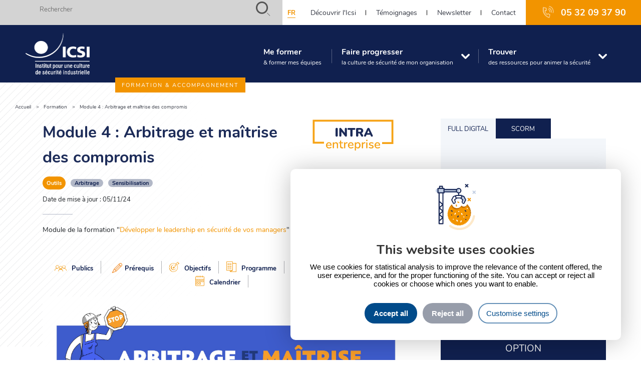

--- FILE ---
content_type: text/html; charset=UTF-8
request_url: https://www.safety-in-practice.org/module-4-arbitrage-et-maitrise-des-compromis
body_size: 11278
content:
<!DOCTYPE html>
<html lang="fr" dir="ltr">
  <head>
    <meta charset="utf-8" />
<style>/* @see https://github.com/aFarkas/lazysizes#broken-image-symbol */.js img.b-lazy:not([src]) { visibility: hidden; }/* @see https://github.com/aFarkas/lazysizes#automatically-setting-the-sizes-attribute */.js img.lazyloaded[data-sizes=auto] { display: block; width: 100%; }</style>
<link rel="canonical" href="https://www.safety-in-practice.org/module-4-arbitrage-et-maitrise-des-compromis" />
<meta name="Generator" content="Drupal 10 (https://www.drupal.org)" />
<meta name="MobileOptimized" content="width" />
<meta name="HandheldFriendly" content="true" />
<meta name="viewport" content="width=device-width, initial-scale=1, shrink-to-fit=no" />
<meta http-equiv="x-ua-compatible" content="ie=edge" />
<link rel="icon" href="/sites/default/files/favicon.ico" type="image/vnd.microsoft.icon" />
<link rel="alternate" hreflang="fr" href="https://www.safety-in-practice.org/module-4-arbitrage-et-maitrise-des-compromis" />

    <title>Module 4 : Arbitrage et maîtrise des compromis | Icsi</title>
    <link rel="stylesheet" media="all" href="/sites/default/files/css/css_eRH25CVfHKVr0hbi0VyGmqnjaMAQdy9DoffPmkaVOnM.css?delta=0&amp;language=fr&amp;theme=icsii&amp;include=eJyFysENwCAIAMCFtI5kgBJDItAAPrp9R-i9jzx4kOvjxlZ5oXtlBTwTIUK8dwyGm-IoNvrNynYm-T5q2YRSZKztCLtnvVtstXyzWAdC8gf06zDM" />
<link rel="stylesheet" media="all" href="/sites/default/files/css/css_z9Ovl9Nt7g-EZx4MgsNubGV2h8EBigl6Vk4g_l-_Sbc.css?delta=1&amp;language=fr&amp;theme=icsii&amp;include=eJyFysENwCAIAMCFtI5kgBJDItAAPrp9R-i9jzx4kOvjxlZ5oXtlBTwTIUK8dwyGm-IoNvrNynYm-T5q2YRSZKztCLtnvVtstXyzWAdC8gf06zDM" />

    

    <!-- TAC -->
    <link rel='stylesheet' href='/modules/custom/wsi_tac/assets/tarteaucitron/css/custom.css' type='text/css' media='all' />
    <script type="text/javascript" src="/modules/custom/wsi_tac/assets/tarteaucitron/tarteaucitron.js"></script>
    <script type="text/javascript">
    tarteaucitron.init({
      "hashtag": "#tarteaucitron", /* Ouverture automatique du panel avec le hashtag */
      "highPrivacy": true, /* désactiver le consentement implicite (en naviguant) ? */
      "orientation": "top", /* le bandeau doit être en haut (top) ou en bas (bottom) ? */
      "adblocker": false, /* Afficher un message si un adblocker est détecté */
      "showAlertSmall": true, /* afficher le petit bandeau en bas à droite ? */
      "cookieslist": false, /* Afficher la liste des cookies installés ? */
      "removeCredit": true, /* supprimer le lien vers la source ? */
      "handleBrowserDNTRequest": false, /* Deny everything if DNT is on */
      //"cookieDomain": ".example.com" /* Nom de domaine sur lequel sera posé le cookie pour les sous-domaines */
    });
    </script>
    <script type="text/javascript">
      tarteaucitron.user.googletagmanagerId = 'GTM-TNWPHPL'; //UA-6475496-12
      (tarteaucitron.job = tarteaucitron.job || []).push('googletagmanager');

      tarteaucitron.user.recaptchaapi = "6LejKmIeAAAAAC23zifYkgczg0_aGk0LtE_UcE4Z";
      (tarteaucitron.job = tarteaucitron.job || []).push('recaptchav3');
    </script>
    
    <!-- Google Tag Manager -->
    <script>(function(w,d,s,l,i){w[l]=w[l]||[];w[l].push({'gtm.start':
    new Date().getTime(),event:'gtm.js'});var f=d.getElementsByTagName(s)[0],
    j=d.createElement(s),dl=l!='dataLayer'?'&l='+l:'';j.async=true;j.src=
    'https://www.googletagmanager.com/gtm.js?id='+i+dl;f.parentNode.insertBefore(j,f);
    })(window,document,'script','dataLayer','GTM-TNWPHPL');</script>
    <!-- End Google Tag Manager -->


    <script type="text/javascript">
        tarteaucitron.user.sharethisinlineProperty = '5e4551d6eac6ff0012aa57d0';
        (tarteaucitron.job = tarteaucitron.job || []).push('sharethisinline');
    </script>
    <!-- !TAC -->
    <link rel="apple-touch-icon" sizes="180x180" href="/themes/custom/icsii/images/favicons/apple-touch-icon.png">
    <link rel="icon" type="image/png" sizes="32x32" href="/themes/custom/icsii/images/favicons/favicon-32x32.png">
    <link rel="icon" type="image/png" sizes="16x16" href="/themes/custom/icsii/images/favicons/favicon-16x16.png">
    <link rel="manifest" href="/themes/custom/icsii/images/favicons/site.webmanifest">
    <link rel="mask-icon" href="/themes/custom/icsii/images/favicons/safari-pinned-tab.svg" color="#1a3088">
    <meta name="msapplication-TileColor" content="#ff0000">
    <meta name="theme-color" content="#ffffff">
    



        <style media="all">
      @import url("/themes/custom/icsii/css/formation.css?v=1.0.4");
      </style>
    
    
  </head>
  <body class="language_fr site_prestation layout-no-sidebars page-node-530 path-node node--type-formation">

    <!-- Google Tag Manager (noscript) -->
    <noscript><iframe src="https://www.googletagmanager.com/ns.html?id=GTM-TNWPHPL"
    height="0" width="0" style="display:none;visibility:hidden"></iframe></noscript>
    <!-- End Google Tag Manager (noscript) -->
    
    <a href="#main-content" class="visually-hidden focusable skip-link">
      Aller au contenu principal
    </a>
    
      <div class="dialog-off-canvas-main-canvas" data-off-canvas-main-canvas>
    <div id="page-wrapper">
  <div id="page">
    <header id="header" class="header" role="banner" aria-label="Entête du site">
                        <nav class="navbar fixed-top navbar-expand-lg" id="navbar-top">
                        
                <section class="row region region-top-header">
    <div class="search-block-form block block-search block-search-form-block" data-drupal-selector="search-block-form" id="block-formulairederecherche" role="search">
  
    
    <div class="content container-inline">
        <div class="content container-inline">
      <form action="/search/node" method="get" id="search-block-form" accept-charset="UTF-8" class="search-form search-block-form form-row">
<input type="hidden" name="f[0]" value="language:fr" />
  




        
  <div class="js-form-item js-form-type-search form-type-search js-form-item-keys form-item-keys form-no-label mb-3">
          <label for="edit-keys" class="visually-hidden">Rechercher</label>
                    <input title="Indiquer les termes à rechercher" data-drupal-selector="edit-keys" type="search" id="edit-keys" name="keys" value="" size="15" maxlength="128" class="form-search form-control" />

                      </div>
<div data-drupal-selector="edit-actions" class="form-actions js-form-wrapper form-wrapper mb-3" id="edit-actions"><input data-drupal-selector="edit-submit" type="submit" id="edit-submit" value="Rechercher" class="button js-form-submit form-submit btn btn-primary form-control" />
</div>

</form>

    </div>
  
  </div>
</div>
<div class="language-switcher-language-url block block-language block-language-blocklanguage-interface" id="block-selecteurdelangue" role="navigation">
  
    
      <div class="content">
      

  <nav class="links nav links-inline"><span hreflang="fr" data-drupal-link-system-path="node/530" class="fr nav-link is-active" aria-current="page"><a href="/module-4-arbitrage-et-maitrise-des-compromis" class="language-link is-active" hreflang="fr" data-drupal-link-system-path="node/530" aria-current="page">French</a></span></nav>

    </div>
  </div>
<nav role="navigation" aria-labelledby="block-safetyinpracticeorgaccesrapide-menu" id="block-safetyinpracticeorgaccesrapide" class="block block-menu navigation menu--menu-entete-prestation">
            
  <h2 class="visually-hidden" id="block-safetyinpracticeorgaccesrapide-menu">Safety-in-practice.org : Accès rapide</h2>
  

        
              <ul id="block-safetyinpracticeorgaccesrapide" class="clearfix nav navbar-nav">
                    <li class="nav-item">
                          <a href="https://www.icsi-eu.org/" target="_blank" class="nav-link">Découvrir l&#039;Icsi</a>
              </li>
                <li class="nav-item">
                          <a href="https://www.safety-in-practice.org/actualites" class="nav-link" data-drupal-link-system-path="node/115">Témoignages</a>
              </li>
                <li class="nav-item">
                          <a href="/newsletters" class="nav-link" data-drupal-link-system-path="node/140">Newsletter</a>
              </li>
                <li class="nav-item">
                          <a href="/contactez-nous" class="nav-link" data-drupal-link-system-path="node/107">Contact</a>
              </li>
                <li class="nav-item">
                          <a href="tel:(+ 33) 05 32 09 37 70" class="phone nav-link">05 32 09 37 90</a>
              </li>
        </ul>
  


  </nav>

  </section>

                                  </nav>
                <nav class="navbar fixed-top navbar-expand-lg" id="navbar-main">
                              <a href="/" title="Accueil" rel="home" class="navbar-brand">
              <!--<img src="/sites/default/files/icsi_logo.png" alt="Accueil" class="img-fluid d-inline-block align-top" />-->
        <img src="/sites/default/files/icsi_logo_fr.png" alt="Accueil" class="img-fluid d-inline-block align-top" />
            <span class="ml-2 d-none d-md-inline">Icsi</span>
    </a>
    

                        <button class="navbar-toggler navbar-toggler-right hamburger hamburger--stand" type="button" data-toggle="collapse" data-target="#CollapsingNavbar" aria-controls="CollapsingNavbar" aria-expanded="false" aria-label="Toggle navigation">
              <span class="hamburger-box">
                <span class="hamburger-inner"></span>
              </span>
            </button>
              <div class="collapse navbar-collapse" id="CollapsingNavbar">
                  <nav role="navigation" aria-labelledby="block-safetyinpracticeorgnavigation-menu" id="block-safetyinpracticeorgnavigation" class="block block-menu navigation menu--navigation-principale-prest">
            
  <h2 class="visually-hidden" id="block-safetyinpracticeorgnavigation-menu">Navigation principale (Prestation)</h2>
  

        
              <ul id="block-safetyinpracticeorgnavigation" class="clearfix nav navbar-nav">
                    <li class="nav-item">
                          <a href="https://www.safety-in-practice.org/formations" title="&amp; former mes équipes" class="nav-link" data-drupal-link-system-path="node/19">Me former</a>
              </li>
                <li class="nav-item menu-item--expanded dropdown">
                          <a href="https://www.safety-in-practice.org/demarche-culture-securite" class="nav-link dropdown-toggle" title="la culture de sécurité de mon organisation" data-toggle="dropdown" aria-expanded="false" aria-haspopup="true" data-drupal-link-system-path="node/105">Faire progresser</a>
                        <ul class="dropdown-menu">
                    <li class="dropdown-item">
                          <a href="https://www.safety-in-practice.org/demarche-culture-securite" data-drupal-link-system-path="node/105">La démarche d&#039;évolution de la culture de sécurité</a>
              </li>
                <li class="dropdown-item menu-item--expanded dropdown">
                          <a href="https://www.safety-in-practice.org/nos-prestations" class="dropdown-toggle" data-toggle="dropdown" aria-expanded="false" aria-haspopup="true" data-drupal-link-system-path="node/353">Nos prestations</a>
                        <ul class="dropdown-menu">
                    <li class="dropdown-item">
                          <a href="https://www.safety-in-practice.org/diagnostic-culture-securite" data-drupal-link-system-path="node/113">Diagnostic culture de sécurité</a>
              </li>
                <li class="dropdown-item">
                          <a href="https://www.safety-in-practice.org/seminaire-vision" data-drupal-link-system-path="node/354">Séminaire Vision</a>
              </li>
                <li class="dropdown-item">
                          <a href="https://www.safety-in-practice.org/co-construction-programme" data-drupal-link-system-path="node/355">Co-construction du programme</a>
              </li>
                <li class="dropdown-item">
                          <a href="https://www.safety-in-practice.org/programme-regles-or" data-drupal-link-system-path="node/358">Programme Règles d&#039;or</a>
              </li>
                <li class="dropdown-item">
                          <a href="https://www.safety-in-practice.org/programme-culture-juste-equitable" data-drupal-link-system-path="node/359">Programme culture juste et équitable</a>
              </li>
                <li class="dropdown-item">
                          <a href="https://www.safety-in-practice.org/ateliers-culture-pratiques-securite" data-drupal-link-system-path="node/360">Ateliers culture et pratiques de sécurité</a>
              </li>
        </ul>
  
              </li>
                <li class="dropdown-item">
                          <a href="https://www.safety-in-practice.org/nos-experts" data-drupal-link-system-path="node/414">Nos experts</a>
              </li>
        </ul>
  
              </li>
                <li class="nav-item menu-item--expanded dropdown">
                          <a href="https://www.safety-in-practice.org/safety-academy" class="nav-link dropdown-toggle" title="des ressources pour animer la sécurité" data-toggle="dropdown" aria-expanded="false" aria-haspopup="true" data-drupal-link-system-path="node/365">Trouver</a>
                        <ul class="dropdown-menu">
                    <li class="dropdown-item">
                          <a href="https://www.safety-in-practice.org/safety-academy" data-drupal-link-system-path="node/365">La Safety Academy</a>
              </li>
                <li class="dropdown-item">
                          <a href="https://www.safety-in-practice.org/les-nouvelles-solutions-e-learning" title="Nos nouvelles solutions e-Learning">Nos nouvelles solutions e-learning</a>
              </li>
        </ul>
  
              </li>
        </ul>
  


  </nav>



                                                  <div class="icsi_big_menu">
                    <div class="container-fluid p-0">
                      <div class="col-md-12">
                        <div class="row">
                          <div class="col-md-7 menu-xl-left">
                            <div class="row flex-wrap">
                              <div class="part col-12 col-xl-6">
                                <span class="menu_title">Nos domaines de formation</span>
                                
              <ul class="clearfix nav navbar-nav">
                    <li class="nav-item">
                          <a href="https://www.safety-in-practice.org/formations?thematique=2" class="nav-link" data-drupal-link-query="{&quot;thematique&quot;:&quot;2&quot;}" data-drupal-link-system-path="node/19">Culture de sécurité</a>
              </li>
                <li class="nav-item">
                          <a href="https://www.safety-in-practice.org/formations/facteurs-organisationnels-et-humains" class="nav-link">Facteurs organisationnels et humains</a>
              </li>
                <li class="nav-item">
                          <a href="https://www.safety-in-practice.org/formations?thematique=1" class="nav-link" data-drupal-link-query="{&quot;thematique&quot;:&quot;1&quot;}" data-drupal-link-system-path="node/19">Leadership en sécurité</a>
              </li>
                <li class="nav-item">
                          <a href="https://www.safety-in-practice.org/formations?thematique=24" class="nav-link" data-drupal-link-query="{&quot;thematique&quot;:&quot;24&quot;}" data-drupal-link-system-path="node/19">Prévention des accidents graves et mortels</a>
              </li>
                <li class="nav-item">
                          <a href="https://www.safety-in-practice.org/formations?thematique=58" class="nav-link" data-drupal-link-query="{&quot;thematique&quot;:&quot;58&quot;}" data-drupal-link-system-path="node/19">Analyse d’évènement</a>
              </li>
        </ul>
  


                              </div>
                              <div class="part col-12 col-xl-6">
                                <span class="menu_title">Vous souhaitez</span>
                                
              <ul class="clearfix nav navbar-nav">
                    <li class="nav-item">
                          <a href="https://www.safety-in-practice.org/formations?format=7" class="nav-link" data-drupal-link-query="{&quot;format&quot;:&quot;7&quot;}" data-drupal-link-system-path="node/19">Distanciel</a>
              </li>
                <li class="nav-item">
                          <a href="https://www.safety-in-practice.org/formations?format=8" class="nav-link" data-drupal-link-query="{&quot;format&quot;:&quot;8&quot;}" data-drupal-link-system-path="node/19">Présentiel</a>
              </li>
                <li class="nav-item">
                          <a href="https://www.safety-in-practice.org/formations/serious-game" class="nav-link">Jeux</a>
              </li>
        </ul>
  


                              </div>
                                                          </div>
                            <a class="all_formations_lien btn orange small" href="https://www.safety-in-practice.org/formations">Toutes nos formations</a>
                          </div>
                          <div class="col-md-5  menu-xl-right">
                            <div class="row">
                              <div class="col-md-6">
                                <span class="menu_title">Modalités pédagogiques</span>
                                
              <ul class="clearfix nav navbar-nav">
                    <li class="nav-item">
                          <a href="https://www.safety-in-practice.org/financer-sa-formation" class="nav-link" data-drupal-link-system-path="node/317">Financer sa formation</a>
              </li>
                <li class="nav-item">
                          <a href="https://www.safety-in-practice.org/modalites-pedagogiques" class="nav-link" data-drupal-link-system-path="node/315">Modalités pédagogiques</a>
              </li>
                <li class="nav-item">
                          <a href="https://www.safety-in-practice.org/formations-diplomantes" class="nav-link" data-drupal-link-system-path="node/364">Formation diplômante</a>
              </li>
                <li class="nav-item">
                          <a href="https://www.safety-in-practice.org/inscription" class="nav-link" data-drupal-link-system-path="node/85">S&#039;inscrire en ligne</a>
              </li>
        </ul>
  


                              </div>
                              <div class="col-md-6">
                                <span class="menu_title">Digital learning</span>
                                
              <ul class="clearfix nav navbar-nav">
                    <li class="nav-item">
                          <a href="https://www.safety-in-practice.org/les-nouvelles-solutions-e-learning" class="nav-link" title="Nos nouvelles solutions de e-learning">Nos nouvelles solutions de e-learning</a>
              </li>
                <li class="nav-item">
                          <a href="/la-formation-digitale" class="nav-link" data-drupal-link-system-path="node/362">La formation digitale</a>
              </li>
                <li class="nav-item">
                          <a href="/safety-education-formation-distance" class="nav-link" data-drupal-link-system-path="node/361">Safety Education, se former à distance</a>
              </li>
                <li class="nav-item">
                          <a href="https://www.safety-in-practice.org/realite-virtuelle" class="nav-link" data-drupal-link-system-path="node/363">La réalité virtuelle</a>
              </li>
        </ul>
  



                              </div>
                            </div>
                          </div>
                        </div>
                      </div>
                    </div>
                  </div>
                
                	          </div>
                                          </nav>
                    <div class="presta_slogan">formation & accompagnement</div>
          </header>
          <div class="highlighted">
        <aside class="container-fluid section clearfix" role="complementary">
            <div data-drupal-messages-fallback class="hidden"></div>


        </aside>
      </div>
        
    <div id="main-wrapper" class="layout-main-wrapper clearfix">
              <div id="main" class="container-fluid">
            <nav role="navigation" aria-labelledby="block-icsii-breadcrumbs-menu" id="block-icsii-breadcrumbs" class="block block-menu navigation menu--">
            
  <h2 class="visually-hidden" id="block-icsii-breadcrumbs-menu">Fils d&#039;ariane</h2>
  

      <div class="content">
        <div class="menu-toggle-target menu-toggle-target-show" id="show-block-icsii-breadcrumbs"></div>
    <div class="menu-toggle-target" id="hide-block-icsii-breadcrumbs"></div>
    <a class="menu-toggle" href="#show-block-icsii-breadcrumbs">Menu</a>
    <a class="menu-toggle menu-toggle--hide" href="#hide-block-icsii-breadcrumbs">Menu</a>
    
  <nav role="navigation" aria-label="breadcrumb" style="">
  <ol class="breadcrumb">
            <li class="breadcrumb-item">
        <a href="/">Accueil</a>
      </li>
                <li class="breadcrumb-item">
        <a href="/formations">Formation</a>
      </li>
                <li class="breadcrumb-item active">
        Module 4 : Arbitrage et maîtrise des compromis
      </li>
        </ol>
</nav>


  </div>
</nav>


          <div class="row row-offcanvas row-offcanvas-left clearfix">
              <main class="main-content col order-last" id="content" role="main">
                <section class="section">
                  <a id="main-content" tabindex="-1"></a>
                    <div id="block-icsii-content" class="block block-system block-system-main-block">
  
    
      <div class="content">
      

  <article data-history-node-id="530" class="node node--type-formation node--promoted node--view-mode-full clearfix">


  
  
  
      

    
        
        
	<div class="container detail_formation">
	  <div class="row">
		<div class="thematique_entete container-fluid d-sm-block d-md-none mobile">
		  
            <div class="field field--name-field-image-entete field--type-image field--label-hidden field__item">  <img loading="lazy" src="/sites/default/files/2022-03/image_formation_test_depasse.jpg" width="2161" height="861" alt="" />

<span class="image-caption d-none"></span>
</div>
      
		  <h1>
            <div class="field field--name-field-titre field--type-string field--label-hidden field__item">Module 4 : Arbitrage et maîtrise des compromis</div>
      </h1>
		</div>
		<div class="container_formation col-md-8">
		  		  <h1 class="">
			<img src="https://www.safety-in-practice.org/sites/default/files/2022-09/etiquetteintra%20jaune.png" align="right" />
		  	
            <div class="field field--name-field-titre field--type-string field--label-hidden field__item">Module 4 : Arbitrage et maîtrise des compromis</div>
      
		  </h1>
		  <div class="thematique_liste">
			

            <div class="field__item"><a href="/taxonomy/term/60" hreflang="fr">Outils</a></div>
    

			
            <div class="field field--name-field-thematique-secondaire field--type-entity-reference field--label-hidden field__item"><a href="/taxonomy/term/49" hreflang="fr">Arbitrage</a></div>
      
			
            <div class="field field--name-field-choix-du-niveau field--type-entity-reference field--label-hidden field__item"><a href="/taxonomy/term/10" hreflang="fr">Sensibilisation</a></div>
      
		  </div>
		  <div class="last_update_date">
			Date de mise à jour : 05/11/24
		  </div>
		  
            <div class="clearfix text-formatted field field--name-field-texte-d-introduction field--type-text-long field--label-hidden field__item"><p>Module de la formation "<a href="https://www.safety-in-practice.org/nouvelle-formation-developper-le-leadership-en-securite-de-vos-managers">Développer le leadership en sécurité de vos managers</a>"</p>
</div>
      
		  <div class="thematique_tabs">
						  <a href="#prerequis"><span class="icon icon-groupe"></span>Publics</a>
			  <span></span>
									  <a href="#prerequis"><span class="icon icon-prerequis"></span>Prérequis</a>
			  <span></span>
									  <a href="#objectifs"><span class="icon icon-pub"></span>Objectifs</a>
			  <span></span>
									  <a href="#contexte"><span class="icon icon-noun_Brochure_2207494"></span>Programme</a>
			  <span></span>
									  <a href="#modalite"><span class="icon icon-puzzle"></span>Modalités pédagogiques</a>
			  <span></span>
									  <a href="#calendrier"><span class="icon icon-calendrier"></span>Calendrier</a>
			  <span></span>
								  </div>
		  <div class="thematique_entete d-none d-md-block">
			
            <div class="field field--name-field-image-entete field--type-image field--label-hidden field__item">  <img loading="lazy" src="/sites/default/files/2022-03/image_formation_test_depasse.jpg" width="2161" height="861" alt="" />

<span class="image-caption d-none"></span>
</div>
      
		  </div>
		  <div class="contenu">
			  				<h2 id="prerequis" class="publics_et_prerequis">Publics</h2>
				
            <div class="clearfix text-formatted field field--name-field-encart-public-prerequis field--type-text-long field--label-hidden field__item"><p>L'ensemble de la ligne hiérarchique : du comité de direction aux managers de proximité</p>
</div>
      
			  			  				<h2 id="prerequis" class="prerequis">Prérequis</h2>
				
            <div class="clearfix text-formatted field field--name-field-encart-prerequis field--type-text-long field--label-hidden field__item"><p>Avoir suivi le module 1 : <a href="https://www.safety-in-practice.org/module-1-introduction-au-leadership-en-securite">Introduction au leadership en sécurité</a></p>
<p>&nbsp;</p>
</div>
      
			  			  				<h2 id="objectifs" class="objectifs">Objectifs</h2>
				
            <div class="clearfix text-formatted field field--name-field-encart-objectifs field--type-text-long field--label-hidden field__item"><p>On attend d'un leader en sécurité qu'il contribue à faire de la prévention des risques majeurs un pilier de la vie de l'entreprise, et qu'il place la sécurité au cœur des arbitrages avec les autres enjeux. Pour y parvenir, il doit donc :</p>
<ul>
<li>S’assurer que la sécurité n’est pas un slogan mais qu'elle est intégrée dans toutes ses décisions et ses actions</li>
<li>Démontrer par son écoute et ses actes l’importance accordée aux conditions réelles du travail</li>
<li>Rejeter les discours maximalistes dans des contextes où des arbitrages clairs doivent être opérés et communiqués à tous</li>
</ul>
</div>
      
			  			  				<h2 id="contexte" class="contexte">Programme</h2>
				
            <div class="clearfix text-formatted field field--name-field-contenu-de-l-encart-progra field--type-text-long field--label-hidden field__item"><div class="conteneur_1_col container row">
<div>
<ol>
<li>Préserver l'exigence de sécurité</li>
<li>Savoir arbitrer et maîtriser les compromis nécessaires</li>
<li>Un cas concret de situation d'arbitrage</li>
<li>Des clés pour prendre les bonnes décisions</li>
</ol>
</div>
</div>
<div class="conteneur_1_col container row">
<div>
<p id="yui_3_17_2_1_1644164657929_122">[OPTION] Programme de la classe virtuelle de consolidation et approfondissement de 2h30 :</p>
</div>
</div>
<div class="conteneur_1_col container row">
<div>
<ul>
<li>Approfondir les principes sur l'arbitrage et la maîtrise des compromis</li>
<li>Acquérir une méthodologie adaptée</li>
<li>S'exercer aux méthodes et outils clés de ces thématiques</li>
<li>Définir sa feuille de route</li>
</ul>
</div>
</div>
</div>
      
			  			  				<h2 id="modalite" class="modalites_pedagogiques">Modalités pédagogiques</h2>
				
            <div class="clearfix text-formatted field field--name-field-encart-modalites field--type-text-long field--label-hidden field__item"><div class="conteneur_1_col container row">
<div>
<ul>
<li>Illustration par des cas concrets</li>
<li>Témoignages pratiques</li>
<li>Film pédagogique</li>
<li>Quiz de validation des acquis</li>
<li>Infographies de synthèse</li>
</ul>
</div>
</div>
</div>
      
			  			  				<h2 id="suivi_execution" class="suivi_execution">Suivi de l’exécution du programme</h2>
				
            <div class="clearfix text-formatted field field--name-field-encart-suivi field--type-text-long field--label-hidden field__item"><ul>
<li>Suivi de la progression sur la plateforme</li>
<li>Certificat de réalisation</li>
</ul>
</div>
      
			  
			  				<h2 id="modalite_evaluation" class="modalite_evaluation">Modalités d’évaluation</h2>
				
            <div class="clearfix text-formatted field field--name-field-encart-modalite field--type-text-long field--label-hidden field__item"><ul>
<li>La validation de la formation repose sur un quiz de fin et la complétude des modules</li>
<li>Evaluation de la satisfaction à chaud</li>
</ul>
</div>
      
			  
			  				<h2 id="responsable_pedagogique" class="responsable_pedagogique">Responsable pédagogique</h2>
				<img src="https://www.safety-in-practice.org/sites/default/files/2022-08/Camille%20Brunel.png" class="resp_peda_img" title="Camille Brunel" alt="Camille Brunel" />
				Camille Brunel
			  			  
			  			  
			  
			  				
            <div class="clearfix text-formatted field field--name-field-encart-calendrier-sessions field--type-text-long field--label-hidden field__item"><div class="conteneur_1_col container row">
<div>
<div class="element_cta_gris">
<h2>A la demande, en intra-entreprise</h2>
<p>Cette formation est conçue pour un programme de formation intra-entreprise, adapté à votre contexte et à vos enjeux stratégiques et opérationnels.</p>
<p>Pour plus de renseignements, contactez-nous au 05 32 09 37 90 ou par mail.</p>
<p><a class="btn orange small" href="https://www.safety-in-practice.org/demander-un-devis" target="_blank">Demander un devis</a></p>
</div>
</div>
</div>
</div>
      
			  


			  				<h2 id="handicap" class="handicap">Handicap</h2>
				
            <div class="clearfix text-formatted field field--name-field-encart-handicap field--type-text-long field--label-hidden field__item"><p>Contactez notre référent handicap pour toute demande spécifique :</p>
<p><a href="mailto:magaly.tessier@icsi-eu.org" title="Magaly Tessier">Magaly Tessier</a> - 05 32 09 37 72</p>
</div>
      
			  			  
		  </div>
		</div>
		<div class="sidebar_formation col-md-4">
		  <div class="wrapper">
			<ul class="nav nav-tabs">

			  			  <li class="active"><a class="active" data-toggle="tab" href="#inter">Full digital</a></li>
			  
			  
			  			  <li ><a class="scorm-link " data-toggle="tab" href="#scorm">SCORM</a></li>
			  
			  
			</ul>

			<div class="tab-content">
			  
			
			  <div id="inter" class="tab-pane fade in active show">
				<div class="content">
				  				  	<div class="duree">
						<label><span class="icon icon-time"></span><b>duree</b></label><span class="value">
            <div class="field field--name-field-duree-de-session-inter field--type-string field--label-hidden field__item">1h environ</div>
      </span>
					</div>
				

				  					<div class="tarifs"><label><span class="icon icon-tarif"></span><b>tarifs</b></label>
					  <span class="tarif">
            <div class="clearfix text-formatted field field--name-field-tarif-inter field--type-text-long field--label-hidden field__item"><p>Intra-entreprise : 1 500€ ht</p>
</div>
      </span>
					</div>
				  
				  					<div class="satisfaction"><label><span class="icon icon-satisfaction"></span><b>SATISFACTION</b></label>
					  <span class="satisfaction-text">Taux de satisfaction sur les 6 derniers mois : Info non disponible à ce jour</span>
					</div>
				  
				  					<div class="mention">
            <div class="field field--name-field-mentions-sur-tarif-inter field--type-string field--label-hidden field__item">20 pers. max. par session digitale</div>
      </div>
				  
				</div><!-- end content -->
			
															<div class="option">
							<h3>OPTION</h3>
							<p class="subtitle">Classe virtuelle de consolidation et approfondissement
															<div class="duree">
									<label><span class="icon icon-time"></span><b>duree</b></label>
									<span class="value">2h30 environ</span>
								</div>
																						<div class="tarifs"><label><span class="icon icon-tarif"></span><b>tarifs</b></label>
									<span class="tarif">650€ ht</span>
								</div>
													</div>
									
															<div class="offre_speciale">
														
            <div class="clearfix text-formatted field field--name-field-offre-speciale-descriptif field--type-text-long field--label-hidden field__item"><p>-15% pour les <a href="https://www.icsi-eu.org/icsi/adherents" target="_blank">adhérents de l'Icsi</a> et <a href="http://safetyacademy.icsi-eu.org/about/members.aspx" target="_blank">membres de la Safety Academy</a></p>
</div>
      
						</div>
													
									<div class="lien_telecharger">
												<a target="_blank" href="/formation/530/download">
							<span class="icon icon-download"><span class="path1"></span><span class="path2"></span><span class="path3"></span></span>
							
															Télécharger la fiche programme
													</a>
					</div>
				
									<div class="lien_inscription">
            <div class="field field--name-field-lien-inscription-inter field--type-link field--label-hidden field__item"><a href="/contactez-nous">Contactez-nous</a></div>
      </div>
							  </div>
			  

			
			
			
			  <div id="scorm" class="tab-pane fade in ">
				<div class="content">
				  					<div class="duree">
						<label><span class="icon icon-time"></span><b>duree</b></label><span class="value">
            <div class="field field--name-field-duree-de-session-scorm field--type-string field--label-hidden field__item">1h environ</div>
      </span>
					</div>
								
				  				

				  					<div class="tarifs">
					  <label><span class="icon icon-tarif"></span>tarifs</label>
					  <span class="tarif">
            <div class="clearfix text-formatted field field--name-field-tarif-scorm field--type-text-long field--label-hidden field__item"><p>Sur demande</p>
<p>Modalités : Nous consulter</p>
</div>
      </span>
					</div>
				  				
				  
				  					<div class="satisfaction"><label><span class="icon icon-satisfaction"></span><b>SATISFACTION</b></label>
					  <span class="satisfaction-text">Taux de satisfaction sur les 6 derniers mois : Info non disponible à ce jour</span>
					</div>
				  
				  

				</div><!-- end content -->
				  
															<div class="option">
							<h3>OPTION</h3>
							<p class="subtitle">Classe virtuelle de consolidation et approfondissement
															<div class="duree">
									<label><span class="icon icon-time"></span><b>duree</b></label>
									<span class="value">2h30 environ</span>
								</div>
																						<div class="tarifs"><label><span class="icon icon-tarif"></span><b>tarifs</b></label>
									<span class="tarif">650€ ht</span>
								</div>
													</div>
									
															<div class="offre_speciale">
														
            <div class="clearfix text-formatted field field--name-field-offre-speciale-descriptif field--type-text-long field--label-hidden field__item"><p>-15% pour les <a href="https://www.icsi-eu.org/icsi/adherents" target="_blank">adhérents de l'Icsi</a> et <a href="http://safetyacademy.icsi-eu.org/about/members.aspx" target="_blank">membres de la Safety Academy</a></p>
</div>
      
						</div>
									
									<div class="lien_telecharger">
												<a target="_blank" href="/formation/530/download">
							<span class="icon icon-download"><span class="path1"></span><span class="path2"></span><span class="path3"></span></span>
							
															Télécharger la fiche programme
													</a>
					</div>
				

									<div class="lien_inscription">
            <div class="field field--name-field-lien-inscription-scorm field--type-link field--label-hidden field__item"><a href="/contactez-nous">Contactez-nous</a></div>
      </div>
							  </div>

			

			  

			</div><!-- end tab-content -->

		  
		</div>


	  </div>
	</div>

  

</article>

    </div>
  </div>
<div id="block-encemoment" class="block block-wsi-publication block-encemoment">
  
    
      <div class="content">
      
    </div>
  </div>
<div id="block-formationblock" class="block block-wsi-formation block-formationblock">
  
    
      <div class="content">
      <div class='formation_sur_le_meme_theme'><h2>Les formations sur le même thème</h2><div class='results'><div class="result">

  <article data-history-node-id="705" class="node node--type-formation node--promoted node--view-mode-teaser clearfix">
<div class="formation_teaser blocklink" >


	  <div class="sessions_dates_wrapper">
		
				<div class="sessions_dates intra"><b>Présentiel</b> 
            <div class="field field--name-field-duree-de-session-intra field--type-string field--label-hidden field__item">45 min</div>
      </div>
		
		
	  </div>

	  <div class="date">
				 
	  </div>

	  <h2>
		<a href="https://www.safety-in-practice.org/jeu-serieux-leadership-securite-formation" rel="bookmark">
            <div class="field field--name-field-titre field--type-string field--label-hidden field__item">« Voyage au cœur du Leadership », jeu sérieux sur le leadership en sécurité</div>
      </a>
	  </h2>

	  <span class="node__content clearfix">
		<span class="thematiques">
			<span class="thematique_principale">



                            
        <div class="field__item"><a href="https://www.safety-in-practice.org/formations/serious-game">Serious Game</a></div>
                            
        <div class="field__item"><a href="https://www.safety-in-practice.org/formations/leadership-en-sécurité">Leadership en sécurité</a></div>
                            
        <div class="field__item"><a href="https://www.safety-in-practice.org/formations/outils">Outils</a></div>
    
</span>
			
		</span>
	  </span>

	  <a class="fleche" href="https://www.safety-in-practice.org/jeu-serieux-leadership-securite-formation"></a>

	</div>
</article>
</div><div class="result">

  <article data-history-node-id="706" class="node node--type-formation node--promoted node--view-mode-teaser clearfix">
<div class="formation_teaser blocklink" >


	  <div class="sessions_dates_wrapper">
		
				<div class="sessions_dates intra"><b>Présentiel</b> 
            <div class="field field--name-field-duree-de-session-intra field--type-string field--label-hidden field__item">3h (+1h30 pour l&#039;extension)</div>
      </div>
		
		
	  </div>

	  <div class="date">
				 
	  </div>

	  <h2>
		<a href="https://www.safety-in-practice.org/jeu-serieux-risques-majeurs-formation" rel="bookmark">
            <div class="field field--name-field-titre field--type-string field--label-hidden field__item">« PRA, l&#039;accident n&#039;aura pas lieu », jeu sérieux sur les risques majeurs</div>
      </a>
	  </h2>

	  <span class="node__content clearfix">
		<span class="thematiques">
			<span class="thematique_principale">



                            
        <div class="field__item"><a href="https://www.safety-in-practice.org/formations/serious-game">Serious Game</a></div>
                            
        <div class="field__item"><a href="https://www.safety-in-practice.org/formations/prévention-des-risques-d&#039;accidents-majeurs">Prévention des risques d&#039;accidents majeurs</a></div>
                            
        <div class="field__item"><a href="https://www.safety-in-practice.org/formations/outils">Outils</a></div>
    
</span>
			
		</span>
	  </span>

	  <a class="fleche" href="https://www.safety-in-practice.org/jeu-serieux-risques-majeurs-formation"></a>

	</div>
</article>
</div><div class="result">

  <article data-history-node-id="533" class="node node--type-formation node--promoted node--view-mode-teaser clearfix">
<div class="formation_teaser blocklink" >


	  <div class="sessions_dates_wrapper">
				<div class="sessions_dates inter"><b>Full digital</b> 
            <div class="field field--name-field-duree-de-session-inter field--type-string field--label-hidden field__item">1h environ</div>
      </div>
		
		
				<div class="sessions_dates scorm"><b>SCORM</b> </div>
		
	  </div>

	  <div class="date">
				 
	  </div>

	  <h2>
		<a href="/module-1-introduction-au-leadership-en-securite" rel="bookmark">
            <div class="field field--name-field-titre field--type-string field--label-hidden field__item">Module 1 : Introduction au leadership en sécurité</div>
      </a>
	  </h2>

	  <span class="node__content clearfix">
		<span class="thematiques">
			<span class="thematique_principale">



                            
        <div class="field__item"><a href="https://www.safety-in-practice.org/formations/outils">Outils</a></div>
    
</span>
			
		</span>
	  </span>

	  <a class="fleche" href="/module-1-introduction-au-leadership-en-securite"></a>

	</div>
</article>
</div></div></div>
    </div>
  </div>


                </section>
              </main>
                                  </div>
        </div>
          </div>
        <footer class="site-footer">
              <div class="container-fluid">
                      <div class="site-footer__top clearfix">
                <section class="row region region-footer-first">
    <div id="block-pieddepagespecifiqueausiteprestation" class="block-content-basic block block-block-content block-block-content317b4125-d715-441c-8dd1-e32f4e6019ec">
  
    
      <div class="content">
      
            <div class="clearfix text-formatted field field--name-body field--type-text-with-summary field--label-hidden field__item"><div class="conteneur_3_col container row">
<div class="col-lg-4">
<div class="element_cta_gris">
<div data-embed-button="file_browser" data-entity-embed-display="image:image" data-entity-embed-display-settings="{&quot;image_style&quot;:&quot;thumbnail&quot;,&quot;image_link&quot;:&quot;&quot;}" data-entity-type="file" data-entity-uuid="6eb54d17-85a2-491e-bfe1-b19801f2f3c8" data-langcode="fr" class="embedded-entity">  <img loading="lazy" src="/sites/default/files/styles/thumbnail/public/icsi_picto_orange_certification.png?itok=LvVLB9ns" width="83" height="83" class="image-style-thumbnail">

<span class="image-caption d-none"></span>

</div>

<h2>Capitalisation des meilleures<br>
pratiques industrielles</h2>
<p>L’Icsi est une association qui organise des groupes d’échange et du partage d’expérience depuis plus de 15 ans au sein de sa communauté d’adhérents.</p>
</div>
</div>
<div class="col-lg-4">
<div class="element_cta_gris">
<div data-embed-button="file_browser" data-entity-embed-display="image:image" data-entity-embed-display-settings="{&quot;image_style&quot;:&quot;&quot;,&quot;image_link&quot;:&quot;&quot;}" data-entity-type="file" data-entity-uuid="fdd7b068-4c1f-457c-ab1d-b0ffcddbea81" data-langcode="fr" class="embedded-entity">  <img loading="lazy" src="/sites/default/files/2020-02/acteurs2x.png" width="89" height="93">

<span class="image-caption d-none"></span>
</div>

<h2>Mobilisation de tous les acteurs</h2>
<p>Nos actions privilégient la participation de toutes les parties prenantes de la sécurité, en interne dans une entreprise, ou à l’externe.</p>
</div>
</div>
<div class="col-lg-4">
<div class="element_cta_gris">
<div data-embed-button="file_browser" data-entity-embed-display="image:image" data-entity-embed-display-settings="{&quot;image_style&quot;:&quot;thumbnail&quot;,&quot;image_link&quot;:&quot;&quot;}" data-entity-type="file" data-entity-uuid="c98b1e9a-25de-44b2-969f-3dbd6d6e4ea4" data-langcode="fr" class="embedded-entity">  <img loading="lazy" src="/sites/default/files/styles/thumbnail/public/icsi_picto_orange_cerveau.png?itok=3V1OJ8pt" width="77" height="81" class="image-style-thumbnail">

<span class="image-caption d-none"></span>

</div>

<h2>Un socle scientifique solide</h2>
<p>Nos méthodes sont basées sur les dernières avancées scientifiques en matière de sécurité industrielle.</p>
</div>
</div>
</div>
</div>
      
    </div>
  </div>
<div id="block-nosautressitesprestation" class="block-content-basic block block-block-content block-block-content2f4ea6a1-9a56-4e1c-b123-d4326f03f722">
  
      <h2>Nos autres sites</h2>
    
      <div class="content">
      
            <div class="clearfix text-formatted field field--name-body field--type-text-with-summary field--label-hidden field__item"><div id="other-sites">
<div class="container-fluid">
<div class="row">
<div class="col-lg-4 blocklink">
<div class="content">
<h3 class="title">L'Icsi, association loi 1901</h3>
<div class="subtitle">Publications, évènements, articles... un site s'informer, réfléchir, s'inspirer.</div>
<p>&nbsp;</p>
<p><a class="thelink" href="https://www.icsi-eu.org/">&nbsp;</a></div>
</div>
<div class="col-lg-4 blocklink">
<div class="content">
<h3 class="title">Safety Academy</h3>
<div class="subtitle">Centre de ressources dédié à la culture de sécurité</div>
<p><a class="thelink" href="https://safetyacademy.icsi-eu.org">&nbsp;</a></div>
</div>
<div class="col-lg-4 blocklink">
<div class="content">
<h3 class="title">Safety Education</h3>
<div class="subtitle">Plateforme e-learning pour se former en culture de sécurité</div>
<p><a class="thelink" href="https://safetyeducation.icsi-eu.org">&nbsp;</a></div>
</div>
</div>
</div>
</div>
</div>
      
    </div>
  </div>
<div id="block-footersocial" class="block-content-basic block block-block-content block-block-content1d7bffc6-8168-4c14-a53a-1e80a3fc78d5">
  
    
      <div class="content">
      
            <div class="clearfix text-formatted field field--name-body field--type-text-with-summary field--label-hidden field__item"><div class="footer-social">
<div class="container-fluid">
<div class="row">
<div class="newsletter">
<div class="content">
<div class="newsletter_button_wrapper"><span class="title">Inscrivez-vous à notre newsletter</span><a class="orange" href="/newsletters">Inscription</a></div>
</div>
</div>
<div class="share">
<div class="content">
<div>Rejoignez la communauté Icsi</div>
<div class="social-links">
<div><a class="icon icon-youtube-logotype" href="https://linktr.ee/icsi31" target="_blank">&nbsp;</a><a class="icon icon-linkedin" href="https://linktr.ee/icsi31" target="_blank">&nbsp;</a><a class="icon icon-podcast" href="https://linktr.ee/icsi31" target="_blank">&nbsp;</a></div>
</div>
</div>
</div>
<div class="contact">
<div class="content">
<div class="phone">
<div class="title">&nbsp;</div>
<div class="title">Institut pour une culture de sécurité industrielle<br><span>6 allée Emile Monso - ZAC du Palays - CS22760</span><br><span>31077 Toulouse Cedex 4</span><br><a class="btn orange" href="/contactez-nous">Nous contacter</a></div>
<div class="number">&nbsp;</div>
</div>
<div class="contact-btn"><a class="btn white" href="tel:0532093770" title="+5 32 09 37 70">+5 32 09 37 70</a></div>
</div>
</div>
</div>
</div>
</div>
</div>
      
    </div>
  </div>
<nav role="navigation" aria-labelledby="block-pieddepage-menu" id="block-pieddepage" class="block block-menu navigation menu--footer">
            
  <h2 class="visually-hidden" id="block-pieddepage-menu">Pied de page</h2>
  

        
              <ul class="clearfix nav flex-row" data-component-id="bootstrap_barrio:menu_columns">
                    <li class="nav-item">
                <a href="/sitemap" class="nav-link nav-link--sitemap" data-drupal-link-system-path="sitemap">Plan du site</a>
              </li>
                <li class="nav-item">
                <a href="/mentions-legales" class="nav-link nav-link--mentions-legales" data-drupal-link-system-path="node/106">Mentions Légales et Conditions Générales d’Utilisation</a>
              </li>
                <li class="nav-item">
                <a href="https://www.icsi-eu.org/politique-protection-donnees" class="nav-link nav-link-https--wwwicsi-euorg-politique-protection-donnees" data-drupal-link-system-path="node/167">Politique de confidentialité</a>
              </li>
        </ul>
  



  </nav>

  </section>

              
              
              
            </div>
                            </div>
          </footer>
  </div>
</div>

  </div>

    
    <script type="application/json" data-drupal-selector="drupal-settings-json">{"path":{"baseUrl":"\/","pathPrefix":"","currentPath":"node\/530","currentPathIsAdmin":false,"isFront":false,"currentLanguage":"fr"},"pluralDelimiter":"\u0003","suppressDeprecationErrors":true,"lazy":{"lazysizes":{"lazyClass":"b-lazy","loadedClass":"lazyloaded","loadingClass":"lazyloading","preloadClass":"lazypreload","errorClass":"b-error","autosizesClass":"lazyautosizes","srcAttr":"data-src","srcsetAttr":"data-srcset","sizesAttr":"data-sizes","minSize":40,"customMedia":[],"init":true,"expFactor":1.5,"hFac":0.8,"loadMode":2,"loadHidden":true,"ricTimeout":0,"throttleDelay":125,"plugins":[]},"placeholderSrc":"data:image\/gif;base64,R0lGODlhAQABAAAAACH5BAEKAAEALAAAAAABAAEAAAICTAEAOw==","preferNative":false,"minified":true,"libraryPath":"\/libraries\/lazysizes"},"ajaxTrustedUrl":{"\/search\/node":true},"user":{"uid":0,"permissionsHash":"32258dd2809c20f76bd60df86fb449781ee1c3b4026d1cc3bc918f0fa91f6414"}}</script>
<script src="/sites/default/files/js/js_wF0Y-BLQC34izkXNeX9pAEptJ8W5vLUm3JsBPZGXlZ4.js?scope=footer&amp;delta=0&amp;language=fr&amp;theme=icsii&amp;include=eJzLTC7OzNRPz8lPSszRLS6pzMnMS9fJSayq1AcROuXFmfHlmcUZOZnFJfowhl5xak5qcklmfh4AAQAYsw"></script>

    <div class="volet"></div>
    <div class="volet-wrapper"></div>

        <div class="icsi-modal modal d-none" tabindex="-1" role="dialog">
      <div class="modal-dialog modal-lg" role="document">
        <div class="modal-content">
          <div class="modal-header">
            <h5 class="modal-title"></h5>
            <!--<button type="button" class="close" data-dismiss="modal" aria-label="Close">
              <span aria-hidden="true">&times;</span>
            </button>-->
          </div>
          <div class="modal-body">
          </div>
          <div class="modal-footer">
            <!--<button type="button" class="btn btn-primary">Save changes</button>-->
            <button type="button" class="btn orange small" data-dismiss="modal">Fermer</button>
          </div>
        </div>
      </div>
    </div>
<div class="go-top"><a href="#"><i class="icon-TOP"></i></a></div>

      <!-- Matomo -->
      <script>
        var _paq = window._paq = window._paq || [];
        /* tracker methods like "setCustomDimension" should be called before "trackPageView" */
        _paq.push(['trackPageView']);
        _paq.push(['enableLinkTracking']);
        (function() {
          var u="//matomo.wsinteractive.agency/";
          _paq.push(['setTrackerUrl', u+'matomo.php']);
          _paq.push(['setSiteId', "32"]);
          var d=document, g=d.createElement('script'), s=d.getElementsByTagName('script')[0];
          g.async=true; g.src=u+'matomo.js'; s.parentNode.insertBefore(g,s);
        })();
      </script>
      <!-- End Matomo Code -->
  </body>
</html>


--- FILE ---
content_type: image/svg+xml
request_url: https://www.safety-in-practice.org/themes/custom/icsii/images/modalite_evaluation.svg
body_size: 440
content:
<?xml version="1.0" encoding="utf-8"?>
<!-- Generator: Adobe Illustrator 26.0.1, SVG Export Plug-In . SVG Version: 6.00 Build 0)  -->
<svg version="1.1" id="Calque_1" xmlns="http://www.w3.org/2000/svg" xmlns:xlink="http://www.w3.org/1999/xlink" x="0px" y="0px"
	 viewBox="0 0 300 300" style="enable-background:new 0 0 300 300;" xml:space="preserve">
<style type="text/css">
	.st0{fill:none;stroke:#F29400;stroke-width:5;stroke-linecap:round;stroke-linejoin:round;stroke-miterlimit:10;}
	.st1{fill:none;stroke:#F29400;stroke-width:5;stroke-linecap:round;stroke-linejoin:round;stroke-miterlimit:9.9999;}
</style>
<path class="st0" d="M99.8,88.7h95.8c3.2,0,5.7-2.6,5.7-5.7l0,0c0-3.2-2.6-5.7-5.7-5.7H99.8H85.1v122.3h9.7"/>
<path class="st0" d="M104.3,77.2c3.2,0,5.7,2.6,5.7,5.7l0,0c0,3.2-2.6,5.7-5.7,5.7"/>
<polyline class="st0" points="195.1,176.4 195.1,219.2 94.8,219.2 94.8,83 109.5,83 "/>
<line class="st0" x1="195.1" y1="90.1" x2="195.1" y2="160.5"/>
<line class="st0" x1="105.3" y1="88.7" x2="105.3" y2="219.2"/>
<rect x="118.7" y="104.3" class="st0" width="22.6" height="22.6"/>
<rect x="118.7" y="143.2" class="st0" width="22.6" height="22.6"/>
<line class="st0" x1="158" y1="109.4" x2="181.6" y2="109.4"/>
<line class="st0" x1="149.8" y1="119.5" x2="181.6" y2="119.5"/>
<line class="st0" x1="158" y1="149.5" x2="181.6" y2="149.5"/>
<line class="st0" x1="149.8" y1="159.6" x2="181.6" y2="159.6"/>
<path class="st0" d="M118.4,188c6.8,0,6.8,12,13.6,12c6.8,0,6.8-12,13.6-12s6.8,12,13.6,12s6.8-12,13.6-12s6.8,12,13.6,12"/>
<g>
	
		<rect x="173" y="147.4" transform="matrix(0.7071 -0.7071 0.7071 0.7071 -46.1613 194.0411)" class="st1" width="76.2" height="10.8"/>
	<path class="st0" d="M244.9,122.8l-4.6,4.7l-3.8-3.8l4.6-4.7c1.1-1.1,2.8-1.1,3.8,0l0,0C246,120,246,121.7,244.9,122.8z"/>
	<line class="st0" x1="228.3" y1="128" x2="235.9" y2="135.6"/>
	<polyline class="st0" points="180,176.4 176,187.9 187.5,183.9 	"/>
	<path class="st0" d="M239.2,132.7l3.5,3.5c0.8,0.8,0.8,2,0,2.8l-14.2,14.2"/>
</g>
</svg>


--- FILE ---
content_type: image/svg+xml
request_url: https://www.safety-in-practice.org/themes/custom/icsii/images/responsable_pedagogique.svg
body_size: 256
content:
<?xml version="1.0" encoding="utf-8"?>
<!-- Generator: Adobe Illustrator 26.0.1, SVG Export Plug-In . SVG Version: 6.00 Build 0)  -->
<svg version="1.1" id="Calque_1" xmlns="http://www.w3.org/2000/svg" xmlns:xlink="http://www.w3.org/1999/xlink" x="0px" y="0px"
	 viewBox="0 0 300 300" style="enable-background:new 0 0 300 300;" xml:space="preserve">
<style type="text/css">
	.st0{fill:none;stroke:#F29400;stroke-width:5;stroke-linecap:round;stroke-linejoin:round;stroke-miterlimit:10;}
</style>
<g>
	<circle class="st0" cx="150" cy="128.5" r="21.9"/>
	<path class="st0" d="M130.5,155c5.9-3,12.5-4.7,19.5-4.7c6.6,0,12.8,1.5,18.3,4.1"/>
	<path class="st0" d="M107,193.4c0-10.1,3.5-19.4,9.3-26.8"/>
</g>
<g>
	<g>
		<circle class="st0" cx="82.4" cy="115.8" r="21.9"/>
		<path class="st0" d="M39.4,180.7c0-23.8,19.3-43,43-43c5.5,0,10.8,1,15.7,3"/>
	</g>
	<g>
		<circle class="st0" cx="217.6" cy="115.8" r="21.9"/>
		<path class="st0" d="M202.5,140.4c4.7-1.8,9.8-2.7,15.1-2.7c23.8,0,43,19.3,43,43"/>
	</g>
</g>
<g>
	<circle class="st0" cx="149.8" cy="135.9" r="37.8"/>
	<path class="st0" d="M220.2,211.6l-37.4-37.4c-2.1-2.1-2.1-5.4,0-7.4l0,0c2.1-2.1,5.4-2.1,7.4,0l37.4,37.4c2.1,2.1,2.1,5.4,0,7.4
		l0,0C225.6,213.7,222.2,213.7,220.2,211.6z"/>
	<line class="st0" x1="177.7" y1="161.4" x2="183" y2="166.6"/>
</g>
</svg>


--- FILE ---
content_type: image/svg+xml
request_url: https://www.safety-in-practice.org/themes/custom/icsii/images/rond_gauche.svg
body_size: -36
content:
<svg xmlns="http://www.w3.org/2000/svg" xmlns:xlink="http://www.w3.org/1999/xlink" width="653" height="600" viewBox="0 0 653 600">
  <defs>
    <clipPath id="clip-path">
      <rect id="Rectangle_80" data-name="Rectangle 80" width="653" height="600" fill="#4c577a"/>
    </clipPath>
  </defs>
  <g id="Groupe_de_masques_2" data-name="Groupe de masques 2" clip-path="url(#clip-path)">
    <circle id="Ellipse_7" data-name="Ellipse 7" cx="421" cy="421" r="421" transform="translate(-217 189)" fill="#fff" opacity="0.071"/>
  </g>
</svg>


--- FILE ---
content_type: image/svg+xml
request_url: https://www.safety-in-practice.org/themes/custom/icsii/images/rond_droit.svg
body_size: 7
content:
<svg xmlns="http://www.w3.org/2000/svg" xmlns:xlink="http://www.w3.org/1999/xlink" width="653" height="600" viewBox="0 0 653 600">
  <defs>
    <clipPath id="clip-path">
      <rect id="Rectangle_79" data-name="Rectangle 79" width="653" height="600" transform="translate(787 183)" fill="#4c577a"/>
    </clipPath>
  </defs>
  <g id="Groupe_de_masques_1" data-name="Groupe de masques 1" transform="translate(-787 -183)" clip-path="url(#clip-path)">
    <circle id="Ellipse_6" data-name="Ellipse 6" cx="421" cy="421" r="421" transform="translate(570 -248)" fill="#fff" opacity="0.071"/>
  </g>
</svg>


--- FILE ---
content_type: image/svg+xml
request_url: https://www.safety-in-practice.org/themes/custom/icsii/images/icons/podcast.svg
body_size: 123
content:
<svg xmlns="http://www.w3.org/2000/svg" xmlns:xlink="http://www.w3.org/1999/xlink" width="19.31" height="27.048" viewBox="0 0 19.31 27.048">
  <defs>
    <clipPath id="clip-path">
      <rect id="Rectangle_1394" data-name="Rectangle 1394" width="19.31" height="27.048" fill="#f2f3f6"/>
    </clipPath>
  </defs>
  <g id="Groupe_901" data-name="Groupe 901" transform="translate(0 0)">
    <g id="Groupe_900" data-name="Groupe 900" transform="translate(0 0)" clip-path="url(#clip-path)">
      <path id="Tracé_1443" data-name="Tracé 1443" d="M19.31,27.758a1,1,0,0,0-2,0,7.652,7.652,0,0,1-15.3,0,1,1,0,0,0-2,0,9.664,9.664,0,0,0,8.656,9.6v2.435H4.645a1,1,0,0,0,0,2H14.665a1,1,0,0,0,0-2H10.659V37.359a9.664,9.664,0,0,0,8.651-9.6" transform="translate(0 -14.749)" fill="#f2f3f6"/>
      <path id="Tracé_1444" data-name="Tracé 1444" d="M14.246,18.924a5.9,5.9,0,0,0,5.9-5.9V5.9A5.9,5.9,0,0,0,8.35,5.9v7.114a5.9,5.9,0,0,0,5.887,5.914h.009" transform="translate(-4.592 0)" fill="#f2f3f6"/>
    </g>
  </g>
</svg>


--- FILE ---
content_type: image/svg+xml
request_url: https://www.safety-in-practice.org/themes/custom/icsii/images/icons/phone.svg
body_size: 1281
content:
<svg xmlns="http://www.w3.org/2000/svg" width="19.153" height="19.145" viewBox="0 0 19.153 19.145">
  <g id="Groupe_898" data-name="Groupe 898" transform="translate(0.508 0.5)">
    <g id="Groupe_899" data-name="Groupe 899" transform="translate(0 0)">
      <path id="Tracé_1442" data-name="Tracé 1442" d="M15.63,2.55l-.415-.39-.024-.021-.44-.361-.026-.019-.465-.329-.026-.017-.486-.3L13.72,1.1,13.215.839,13.186.825,12.663.6,12.634.588,12.1.4,12.066.389,11.517.238l-.03-.007L10.929.118,10.9.112,10.333.038l-.032,0L9.733,0H9.7L9.132.006H9.1L8.532.051A.458.458,0,0,0,8.6.965L9.156.921l.538,0,.536.033.533.069.526.107.519.143.507.178.493.213.477.247.459.28.439.311.416.34h0l.391.367.361.39h0l.333.413h0l.3.436.274.456.241.473.209.49.174.5.14.513.1.521.067.528.031.531-.005.532-.043.545a.458.458,0,0,0,.914.072l.044-.562,0-.031.005-.563V8.422l-.033-.563,0-.031-.071-.559-.005-.031-.109-.553-.007-.03-.148-.544-.009-.03-.185-.533-.011-.029L17.34,5l-.014-.028-.255-.5-.015-.027-.289-.482-.018-.027-.322-.462-.019-.026-.353-.439-.021-.024-.382-.413ZM13.085,5.073h0l-.248-.234-.025-.021L12.548,4.6l-.025-.019-.278-.2-.027-.018-.292-.177L11.9,4.175l-.3-.157L11.567,4l-.313-.136-.03-.011L10.9,3.744l-.03-.009-.329-.09-.031-.008-.334-.067-.032,0L9.808,3.52l-.032,0L9.436,3.5H9.4l-.341,0H9.032l-.34.026a.462.462,0,0,0-.424.5.456.456,0,0,0,.133.29.464.464,0,0,0,.364.134l.324-.025.308,0,.308.019.306.04.3.061.3.082.292.1.283.123.275.141.263.16.252.179.239.2h0l.225.211.207.223h0l.192.237h0l.175.25.157.262h0l.138.271.12.281.1.289.079.295.06.3.038.3.018.3,0,.305-.026.32a.462.462,0,0,0,.922.072l.026-.336,0-.032,0-.338V8.713l-.019-.337,0-.031-.043-.334,0-.031-.066-.331L14.5,7.618l-.088-.325-.01-.03-.11-.318-.011-.03-.132-.31-.014-.028-.153-.3-.016-.027L13.8,5.959l-.017-.027-.192-.276-.019-.025-.212-.263-.021-.024L13.106,5.1l-.022-.023h0ZM11.026,17.96h0Zm4.517-3.3h0a.5.5,0,0,1-.015.692l-.981.972a3.094,3.094,0,0,1-2.665.867l-.672-.125h0l-.809-.205h0L9.6,16.6h0l-.777-.3,0,0-.756-.353,0,0-.732-.4,0,0h0l-.7-.446h0l0,0-.676-.49h0l0,0-.643-.531h0l0,0-.609-.571,0,0L4.1,12.881l0,0-.533-.645h0l0,0-.492-.677,0,0-.449-.708,0,0-.4-.734v0l-.356-.758,0,0-.306-.779h0v0l-.257-.8v0l-.206-.812v0L.956,6.262A3.087,3.087,0,0,1,1.823,3.6l.971-.981a.5.5,0,0,1,.355-.146h0a.494.494,0,0,1,.337.13L6.193,5.307A.5.5,0,0,1,6.179,6L4.386,7.793l0,0a.458.458,0,0,0-.042.574l.362.518.009.013L5.09,9.4h0l.009.013.394.492.01.012.409.482h0l.01.013.425.467.01.011.44.454h0l.01.01.452.438.011.01h0l.466.422.011.009.479.408v0h0l.012.009.492.392.012.009.5.376h0l.012.008.516.36a.472.472,0,0,0,.268.085.4.4,0,0,0,.284-.112l1.824-1.815a.5.5,0,0,1,.685-.008ZM4.137,1.966a1.4,1.4,0,0,0-.99-.407h0a1.4,1.4,0,0,0-.995.412l-.976.986A3.986,3.986,0,0,0,.04,6.354l.144.772.007.03L.405,8l.008.03.266.826.011.029h0l.318.807.012.028.369.786.014.028.418.761.016.026.465.733.017.025h0l.51.7.019.026.553.667.021.024.594.632.022.022.632.592.024.02h0l.666.549.026.019h0l.7.506.026.017.731.462.028.015.759.415.028.014h0l.784.366.028.012.805.317.03.011h0l.822.264h0l.031.008.839.213h0l.03.006.789.148a3.955,3.955,0,0,0,.538.036,4.018,4.018,0,0,0,2.837-1.181l.982-.971a1.409,1.409,0,0,0,.007-1.986l-2.692-2.691a1.408,1.408,0,0,0-1.986.007L10.023,12.8a.064.064,0,0,1-.044.018.067.067,0,0,1-.036-.011L9.788,12.7h0L9.3,12.332h0v0h0l-.481-.384h0l-.466-.4,0,0h0l-.453-.412h0v0l-.441-.427h0l-.427-.44v0L6.6,9.808l0,0-.4-.468h0v0l-.384-.482,0,0L5.447,8.36h0v0L5.336,8.2a.062.062,0,0,1,.006-.079L6.822,6.642a1.407,1.407,0,0,0,.01-1.982Z" transform="translate(0.001 0)" fill="#f29400" stroke="#f29400" stroke-width="1"/>
    </g>
  </g>
</svg>


--- FILE ---
content_type: text/plain
request_url: https://www.google-analytics.com/j/collect?v=1&_v=j102&aip=1&a=1735217372&t=pageview&_s=1&dl=https%3A%2F%2Fwww.safety-in-practice.org%2Fmodule-4-arbitrage-et-maitrise-des-compromis&ul=en-us%40posix&dt=Module%204%20%3A%20Arbitrage%20et%20ma%C3%AEtrise%20des%20compromis%20%7C%20Icsi&sr=1280x720&vp=1280x720&_u=YGBACEABBAAAACAAo~&jid=1448047814&gjid=1812369593&cid=1398283528.1768413314&tid=UA-40152224-1&_gid=1514912092.1768413314&_r=1&_slc=1&gtm=45He61d0n81TNWPHPLza200&cg1=Formations&cd1=Site%20Safety%20in%20Practice&cd2=fr&cd3=Formations&cd4=%2Fmodule-4-arbitrage-et-maitrise-des-compromis&cd7=&gcd=13l3l3l3l1l1&dma=0&tag_exp=103116026~103200004~104527906~104528500~104684208~104684211~105391253~115616985~115938466~115938468~117041588&z=2089068157
body_size: -453
content:
2,cG-EGGRH07FEB

--- FILE ---
content_type: image/svg+xml
request_url: https://www.safety-in-practice.org/themes/custom/icsii/images/handicap.svg
body_size: 127
content:
<?xml version="1.0" encoding="utf-8"?>
<!-- Generator: Adobe Illustrator 26.0.1, SVG Export Plug-In . SVG Version: 6.00 Build 0)  -->
<svg version="1.1" id="Calque_1" xmlns="http://www.w3.org/2000/svg" xmlns:xlink="http://www.w3.org/1999/xlink" x="0px" y="0px"
	 viewBox="0 0 300 300" style="enable-background:new 0 0 300 300;" xml:space="preserve">
<style type="text/css">
	.st0{fill:none;stroke:#F29400;stroke-width:5;stroke-linecap:round;stroke-linejoin:round;stroke-miterlimit:10;}
</style>
<circle class="st0" cx="141.6" cy="99.1" r="14"/>
<polyline class="st0" points="141.6,113.4 141.6,144.7 173.6,144.7 200.4,171.4 "/>
<line class="st0" x1="141.6" y1="128.1" x2="177.6" y2="128.1"/>
<path class="st0" d="M178.2,177.8c-5.8,16.5-21.6,28.4-40.1,28.4c-23.5,0-42.6-19.1-42.6-42.6c0-19.3,12.8-35.6,30.4-40.8"/>
</svg>


--- FILE ---
content_type: image/svg+xml
request_url: https://www.safety-in-practice.org/modules/custom/wsi_tac/assets/tarteaucitron/css/tac-logo.svg
body_size: 3826
content:
<svg xmlns="http://www.w3.org/2000/svg" width="227.29" height="261.758" viewBox="0 0 227.29 261.758"><defs><style>.a{fill:#c16e00;}.b,.e{fill:#f29400;}.b{opacity:0.21;}.c{fill:#c1cee3;}.d{fill:#fff;}.f{fill:#1c2b58;}</style></defs><path class="a" d="M201.408,338.138c-.057-.015-.115-.013-.172-.024l.02-.111c.061.006.117.024.178.028a4.408,4.408,0,0,0,.894-8.771c-.063-.006-.124,0-.187,0l0-.133c.054,0,.109.02.165.017a4.384,4.384,0,0,0,4.2-4.6l.024.006a4.41,4.41,0,0,0-4.622-4.208c-.061,0-.115.02-.174.024l-.017-.128c.059-.009.115,0,.174-.015a4.408,4.408,0,0,0-1.686-8.654c-.061.011-.111.037-.17.05l-.035-.122c.054-.017.107-.013.161-.03a4.417,4.417,0,1,0-2.931-8.334c-.054.017-.1.05-.157.072l-.048-.107c.054-.026.109-.039.161-.067a4.415,4.415,0,1,0-4.11-7.816c-.054.03-.1.07-.148.1l-.059-.091c.052-.035.107-.052.157-.089a4.413,4.413,0,1,0-5.2-7.135c-.05.037-.087.083-.137.122l-.08-.1c.048-.041.1-.065.148-.111a4.4,4.4,0,0,0-4.193-7.411c-.067.167-.117.339-.189.507a19.217,19.217,0,0,1-31.649,5.607,29.681,29.681,0,0,1-53.634-5.27,4.408,4.408,0,0,0-4.4,7.383c.046.043.1.067.146.109l-.081.1c-.05-.037-.087-.083-.137-.117a4.416,4.416,0,1,0-5.076,7.226c.048.035.1.054.152.087l-.063.109c-.057-.03-.1-.072-.159-.1a4.406,4.406,0,1,0-3.947,7.879c.05.028.109.035.161.061l-.046.113c-.057-.022-.1-.054-.163-.074a4.415,4.415,0,0,0-2.776,8.382.78.78,0,0,0,.161.054l-.022.1c-.05-.011-.1-.033-.146-.041a4.41,4.41,0,0,0-1.878,8.612l.32.081c.057.011.113,0,.17.013,0,.039-.011.078-.015.12-.054,0-.1-.02-.159-.02a4.412,4.412,0,0,0-1.214,8.688,4.82,4.82,0,0,0,.949.126c.059,0,.113-.011.172-.011,0,.035,0,.07,0,.1-.052,0-.1,0-.154,0a4.419,4.419,0,0,0,1.018,8.78c.059-.007.113-.028.172-.037l.02.107c-.057.013-.113.013-.17.028a4.409,4.409,0,0,0,.076,8.54,4.29,4.29,0,0,0,2.237-.022c.054-.013.1-.041.152-.057.013.033.022.067.035.1-.054.022-.111.028-.163.052a4.427,4.427,0,0,0-2.285,5.82,4.356,4.356,0,0,0,2.961,2.507,4.239,4.239,0,0,0,2.837-.233c.054-.022.1-.057.15-.083.022.039.039.081.061.118-.048.028-.1.044-.148.074a4.39,4.39,0,0,0,1.238,8.014,4.357,4.357,0,0,0,3.41-.518c.05-.028.085-.07.133-.1.022.033.044.065.067.1-.041.033-.089.054-.131.087a4.4,4.4,0,0,0-.513,6.225l-.024-.007a4.5,4.5,0,0,0,2.274,1.449,4.446,4.446,0,0,0,3.945-.909c.046-.037.076-.083.12-.122.026.028.052.059.081.087-.041.043-.091.076-.131.12a4.414,4.414,0,1,0,6.621,5.838c.037-.041.061-.089.1-.133.035.026.067.052.1.078-.03.043-.07.078-.1.122a4.426,4.426,0,0,0,1.288,6.117,4.529,4.529,0,0,0,1.314.563,4.409,4.409,0,0,0,4.8-1.852c.03-.048.048-.1.076-.15l.087.052c-.026.048-.061.089-.085.141a4.447,4.447,0,0,0,2.174,5.862,4.666,4.666,0,0,0,.753.261,4.437,4.437,0,0,0,5.107-2.433c.026-.054.035-.111.059-.168l.111.046c-.017.052-.046.1-.061.15a4.416,4.416,0,0,0,3,5.479l.15.037a4.39,4.39,0,0,0,5.309-3.042c.015-.057.017-.111.03-.168l.12.026c-.011.059-.035.111-.041.17a4.415,4.415,0,0,0,3.283,4.894,3.948,3.948,0,0,0,.477.1,4.417,4.417,0,0,0,4.992-3.76c.009-.059,0-.115.007-.172l.122.009c0,.056-.017.111-.017.167a4.4,4.4,0,0,0,3.312,4.261,3.973,3.973,0,0,0,1.129.13,4.427,4.427,0,0,0,4.389-4.441c0-.059-.015-.113-.017-.174l.1-.007c.007.061,0,.122.009.183a4.417,4.417,0,0,0,8.73-1.351c-.009-.061-.033-.113-.046-.174l.1-.024c.015.059.017.12.035.178a4.461,4.461,0,0,0,3.142,2.964,4.3,4.3,0,0,0,2.38-.052,4.41,4.41,0,0,0,2.911-5.52c-.017-.059-.048-.107-.065-.163l.109-.044c.024.054.035.109.059.163a4.487,4.487,0,0,0,2.9,2.38,4.416,4.416,0,0,0,5.061-6.182c-.024-.052-.061-.1-.087-.146l.115-.065c.03.048.048.1.081.146a4.3,4.3,0,0,0,2.565,1.819,4.4,4.4,0,0,0,4.765-6.713c-.035-.052-.081-.091-.115-.142l.1-.074c.037.046.065.1.107.146a4.41,4.41,0,0,0,6.234.292,4.409,4.409,0,0,0,.316-6.23c-.041-.046-.089-.076-.131-.12l.074-.076c.044.037.076.083.12.12a4.407,4.407,0,0,0,6.214-.6,4.416,4.416,0,0,0-.6-6.214c-.046-.037-.1-.061-.144-.1l.074-.1c.05.033.089.074.141.1a4.177,4.177,0,0,0,1.173.483,4.409,4.409,0,0,0,3.375-8.049c-.052-.031-.107-.046-.159-.074l.054-.109c.052.024.1.059.152.083a3.261,3.261,0,0,0,.609.2,4.415,4.415,0,0,0,2.792-8.353c-.057-.024-.117-.033-.174-.054l.03-.094c.059.017.109.048.165.061a4.428,4.428,0,0,0,5.37-3.185l.033-.131.033-.126A4.445,4.445,0,0,0,201.408,338.138Z" transform="translate(-5.548 -164.286)"/><path class="b" d="M191.472,357.455A78.176,78.176,0,0,1,88.8,364.971a6.51,6.51,0,0,0-8.094.1,6.336,6.336,0,0,0,.329,9.861,90.544,90.544,0,0,0,144.494-59.468,6.357,6.357,0,0,0-6.269-7.276h0a6.358,6.358,0,0,0-6.271,5.529A77.611,77.611,0,0,1,191.472,357.455Z" transform="translate(-2.119 -131.562)"/><path class="c" d="M141.969,298.416a10.221,10.221,0,0,1-8.993-5.348l-8.632-15.88-4-2.041-10.568,1.95a10.229,10.229,0,0,1-3.71-20.119l13.98-2.578a10.238,10.238,0,0,1,6.5.949l9.913,5.057a10.225,10.225,0,0,1,4.337,4.228L150.947,283.3a10.232,10.232,0,0,1-8.978,15.114Z" transform="translate(20.439 -195.009)"/><circle class="d" cx="2.126" cy="2.126" r="2.126" transform="translate(92.836 136.77)"/><path class="c" d="M166.96,262.233H54.931a11.586,11.586,0,0,1,0-23.171l112.029,0a11.587,11.587,0,0,1,0,23.173Z" transform="translate(-43.403 -212.848)"/><path class="e" d="M140.328,272.846l4.337-4.337a3.071,3.071,0,1,0-4.343-4.343l-4.337,4.337-4.337-4.337a3.071,3.071,0,1,0-4.343,4.343l4.337,4.337-4.337,4.337a3.071,3.071,0,0,0,4.343,4.343l4.337-4.337,4.337,4.337a3.071,3.071,0,0,0,4.343-4.343Z" transform="translate(54.203 -184.381)"/><path class="f" d="M133.841,236.593l4.337-4.339a3.071,3.071,0,1,0-4.343-4.343l-4.334,4.337-4.337-4.337a3.071,3.071,0,1,0-4.343,4.343l4.337,4.339-4.337,4.337a3.071,3.071,0,0,0,4.343,4.343l4.337-4.337,4.334,4.337a3.071,3.071,0,1,0,4.343-4.343Z" transform="translate(46.577 -227.014)"/><path class="c" d="M152.372,253.464,157,248.84a2.666,2.666,0,0,0-3.769-3.771L148.6,249.7l-4.624-4.626a2.666,2.666,0,0,0-3.769,3.771l4.624,4.624-4.624,4.624a2.666,2.666,0,1,0,3.769,3.771l4.624-4.624,4.626,4.624A2.666,2.666,0,1,0,157,258.088Z" transform="translate(69.513 -206.698)"/><path class="f" d="M171.441,274.639a15.487,15.487,0,1,0-15.414-24.479H88.362v-3.1a3.1,3.1,0,0,0-3.1-3.1h-6.2v-9.3a3.1,3.1,0,0,0-3.1-3.1H60.471a3.1,3.1,0,0,0-3.1,3.1v9.3h-6.2a3.1,3.1,0,0,0-3.1,3.1v24.792a3.1,3.1,0,0,0,3.1,3.1h3.1v172.1a3.1,3.1,0,0,0,3.1,3.1H79.064a3.1,3.1,0,0,0,3.1-3.1v-172.1h3.1a3.1,3.1,0,0,0,3.1-3.1v-3.1h67.664a15.459,15.459,0,0,0,9.217,5.884v9.341h6.2ZM63.57,237.766h9.3v6.2h-9.3Zm12.4,206.183H60.471V432.978L75.966,419.7ZM60.471,424.814V401.1L74.3,412.96Zm15.495-18.593L62.134,394.365,75.966,382.51ZM60.471,387.628V363.917L74.3,375.771Zm15.495-18.6L62.134,357.178l13.832-11.857ZM60.471,350.439V326.728L74.3,338.583Zm15.495-18.593L60.471,318.564V274.952H75.966Zm6.2-78.585v15.495H54.272v-18.6H82.163Zm71,9.3h-64.8v-6.2h64.8A15.478,15.478,0,0,0,153.161,262.556Zm5.884-3.1a9.3,9.3,0,1,1,9.3,9.3A9.3,9.3,0,0,1,159.044,259.458Z" transform="translate(-37.909 -221.659)"/><rect class="e" width="12.239" height="5.879" rx="2.94" transform="translate(132.087 109.264) rotate(-150)"/><rect class="e" width="12.239" height="5.879" rx="2.94" transform="translate(119.605 115.79) rotate(82.204)"/><path class="f" d="M98.163,305.631a4.9,4.9,0,0,1-4.365-2.657l-9.256-17.856a4.926,4.926,0,0,1,.009-4.545l8.982-17.1a4.914,4.914,0,0,1,2.631-2.32l10.742-4.021a12.154,12.154,0,0,1,10.629.988l6.012,3.64a4.916,4.916,0,0,1,.337,8.186L106.277,282.69l2.613,8.332a11.242,11.242,0,0,1-10.727,14.609Zm-8.556-22.773,8.93,17.222a5.7,5.7,0,0,0,5.07-7.4l-2.748-8.764a4.91,4.91,0,0,1,1.81-5.455l17.207-12.453-5.211-3.153a6.662,6.662,0,0,0-5.814-.542h0l-10.523,3.941Z" transform="translate(4.325 -192.526)"/><path class="f" d="M131.345,305.631a11.243,11.243,0,0,1-10.727-14.609l2.615-8.334-17.608-12.744a4.914,4.914,0,0,1,.339-8.186l6.012-3.64a12.134,12.134,0,0,1,10.625-.988l10.747,4.023a4.931,4.931,0,0,1,2.626,2.313l8.982,17.1a4.911,4.911,0,0,1,.013,4.548l-9.261,17.86A4.9,4.9,0,0,1,131.345,305.631ZM109.636,266.01l17.209,12.455a4.906,4.906,0,0,1,1.806,5.453l-2.75,8.762a5.706,5.706,0,0,0,5.072,7.4l8.93-17.22-8.719-16.6-10.527-3.941a6.651,6.651,0,0,0-5.812.542Z" transform="translate(27.375 -192.526)"/><g transform="translate(111.07 62.263)"><rect class="d" width="33.127" height="14.137" rx="2.438" transform="translate(2.8 2.799)"/><path class="f" d="M125.07,275.366H102.553a8.118,8.118,0,0,1-8.105-8.107v-3.527a8.115,8.115,0,0,1,8.105-8.1H125.07a8.114,8.114,0,0,1,8.105,8.1v3.527A8.116,8.116,0,0,1,125.07,275.366Zm-22.516-14.137a2.5,2.5,0,0,0-2.5,2.5v3.527a2.508,2.508,0,0,0,2.5,2.507H125.07a2.508,2.508,0,0,0,2.5-2.507v-3.527a2.5,2.5,0,0,0-2.5-2.5Z" transform="translate(-94.448 -255.628)"/></g><path class="e" d="M199.872,341.565c-.057-.013-.115-.011-.172-.024l.02-.109c.061.007.117.024.178.026a4.408,4.408,0,1,0,.894-8.771c-.063-.007-.124,0-.187,0l0-.133c.057,0,.109.02.165.015a4.382,4.382,0,0,0,4.2-4.6l.024.007a4.41,4.41,0,0,0-4.622-4.21c-.059,0-.115.022-.174.026l-.017-.131c.059-.009.115,0,.174-.013a4.409,4.409,0,0,0-1.686-8.656c-.061.013-.111.037-.17.052l-.035-.124c.054-.015.109-.011.161-.031a4.417,4.417,0,1,0-2.931-8.334c-.054.02-.1.052-.157.074l-.046-.109c.052-.026.107-.039.159-.067a4.414,4.414,0,1,0-4.11-7.814c-.054.028-.1.067-.148.1l-.059-.089c.052-.035.109-.054.157-.089a4.413,4.413,0,1,0-5.2-7.135c-.05.037-.087.083-.135.122l-.083-.1c.048-.041.1-.065.148-.111a4.406,4.406,0,0,0-4.193-7.413c-.067.17-.118.342-.189.509a19.214,19.214,0,0,1-31.649,5.605,29.682,29.682,0,0,1-53.634-5.268,4.408,4.408,0,0,0-4.4,7.383c.046.044.1.067.148.109l-.083.1c-.048-.037-.087-.083-.137-.118a4.415,4.415,0,1,0-5.076,7.224c.048.035.1.057.152.089l-.063.107c-.057-.03-.1-.07-.159-.1A4.405,4.405,0,1,0,83,307.449c.05.03.109.037.161.063l-.046.113c-.057-.022-.1-.054-.163-.074a4.415,4.415,0,0,0-2.776,8.382,1.17,1.17,0,0,0,.161.054l-.022.1c-.05-.011-.1-.033-.146-.044a4.41,4.41,0,0,0-1.878,8.612l.32.083c.059.009.113,0,.17.013,0,.039-.011.078-.015.118-.052,0-.1-.017-.159-.02a4.413,4.413,0,0,0-1.214,8.69,4.838,4.838,0,0,0,.949.126c.059,0,.113-.013.172-.013,0,.035,0,.072,0,.107-.052,0-.1,0-.154,0a4.419,4.419,0,0,0,1.018,8.78c.059-.006.113-.028.172-.037l.02.107c-.057.013-.113.013-.17.028a4.41,4.41,0,0,0,.076,8.54,4.313,4.313,0,0,0,2.237-.022c.054-.015.1-.041.152-.059.013.035.022.067.035.1-.054.02-.111.028-.163.05a4.428,4.428,0,0,0-2.285,5.821,4.359,4.359,0,0,0,2.961,2.509,4.237,4.237,0,0,0,2.837-.233c.054-.022.1-.059.15-.083.022.039.039.078.061.117-.048.028-.1.044-.148.074a4.391,4.391,0,0,0,1.238,8.014,4.366,4.366,0,0,0,3.41-.518c.05-.03.087-.07.133-.1.022.033.043.065.067.1-.041.033-.089.054-.131.089a4.4,4.4,0,0,0-.514,6.225l-.024-.007a4.493,4.493,0,0,0,2.274,1.447,4.432,4.432,0,0,0,3.945-.909c.046-.037.076-.083.12-.12.026.028.052.059.081.087-.041.043-.091.074-.131.12a4.413,4.413,0,1,0,6.621,5.836c.039-.041.063-.089.1-.131.033.024.065.052.1.078-.03.044-.07.078-.1.122a4.424,4.424,0,0,0,1.288,6.114,4.477,4.477,0,0,0,1.314.566,4.412,4.412,0,0,0,4.8-1.852c.03-.048.048-.1.076-.15l.087.05c-.026.05-.061.091-.083.141a4.419,4.419,0,0,0,8.031,3.69c.026-.052.037-.111.059-.165l.111.043c-.017.052-.044.1-.061.15a4.415,4.415,0,0,0,3,5.479l.15.039a4.392,4.392,0,0,0,5.309-3.042c.015-.057.017-.113.03-.168l.12.026c-.011.059-.033.111-.041.17a4.413,4.413,0,0,0,3.283,4.891,3.556,3.556,0,0,0,.476.1,4.419,4.419,0,0,0,4.992-3.762c.009-.057,0-.113.007-.17l.122.009c0,.057-.017.109-.017.165a4.4,4.4,0,0,0,3.312,4.263,3.962,3.962,0,0,0,1.129.131,4.426,4.426,0,0,0,4.389-4.441c0-.059-.015-.115-.017-.174l.1-.009c.007.063,0,.122.009.185a4.417,4.417,0,0,0,8.73-1.351c-.009-.061-.033-.115-.046-.174l.1-.024c.015.059.017.117.035.176a4.464,4.464,0,0,0,3.142,2.966,4.306,4.306,0,0,0,2.38-.052,4.412,4.412,0,0,0,2.911-5.522c-.015-.057-.046-.107-.065-.161l.111-.043c.022.054.033.109.057.163a4.484,4.484,0,0,0,2.9,2.378,4.418,4.418,0,0,0,5.063-6.182c-.026-.052-.063-.094-.089-.146l.118-.065c.028.048.046.1.078.148A4.3,4.3,0,0,0,172.478,386a4.406,4.406,0,0,0,4.765-6.715c-.035-.052-.078-.091-.115-.142l.1-.072c.039.046.065.1.107.144a4.405,4.405,0,0,0,6.234.292,4.409,4.409,0,0,0,.315-6.23c-.041-.043-.089-.074-.131-.117l.074-.076c.044.037.076.083.12.12a4.49,4.49,0,0,0,1.715.873,4.416,4.416,0,0,0,3.9-7.687c-.046-.039-.1-.061-.144-.1l.074-.1c.05.033.089.074.141.1a4.108,4.108,0,0,0,1.173.481,4.408,4.408,0,0,0,3.375-8.047c-.052-.03-.107-.048-.159-.076l.054-.107c.054.024.1.059.152.083a3.269,3.269,0,0,0,.609.2,4.416,4.416,0,0,0,2.792-8.356c-.057-.024-.115-.03-.174-.052l.03-.094c.059.017.109.046.165.061a4.429,4.429,0,0,0,5.37-3.188l.033-.128.033-.128A4.446,4.446,0,0,0,199.872,341.565Z" transform="translate(-7.354 -160.256)"/><rect class="f" width="11.814" height="5.675" rx="2.837" transform="translate(131.893 180.746) rotate(119.31)"/><rect class="f" width="11.814" height="5.675" rx="2.837" transform="translate(87.702 147.908) rotate(29.31)"/><rect class="d" width="11.814" height="5.675" rx="2.837" transform="matrix(0.615, 0.789, -0.789, 0.615, 119.977, 201.48)"/><rect class="d" width="11.814" height="5.675" rx="2.837" transform="matrix(-0.49, 0.872, -0.872, -0.49, 115.837, 165.318)"/><rect class="d" width="11.814" height="5.675" rx="2.837" transform="translate(148.995 208.299) rotate(116.821)"/><rect class="f" width="11.814" height="5.675" rx="2.837" transform="matrix(0.662, 0.75, -0.75, 0.662, 167.154, 146.351)"/><rect class="d" width="11.814" height="5.675" rx="2.837" transform="translate(148.64 163.697) rotate(66.514)"/><ellipse class="d" cx="2.903" cy="2.903" rx="2.903" ry="2.903" transform="translate(97.161 197.346)"/><ellipse class="d" cx="2.903" cy="2.903" rx="2.903" ry="2.903" transform="translate(157.063 184.11)"/><ellipse class="d" cx="2.903" cy="2.903" rx="2.903" ry="2.903" transform="translate(128.089 153.063)"/><ellipse class="d" cx="2.903" cy="2.903" rx="2.903" ry="2.903" transform="translate(176.291 135.992)"/><ellipse class="f" cx="2.903" cy="2.903" rx="2.903" ry="2.903" transform="translate(173.387 175.934)"/><ellipse class="f" cx="2.903" cy="2.903" rx="2.903" ry="2.903" transform="translate(168.197 198.836)"/><ellipse class="f" cx="2.903" cy="2.903" rx="2.903" ry="2.903" transform="translate(87.348 173.149)"/></svg>